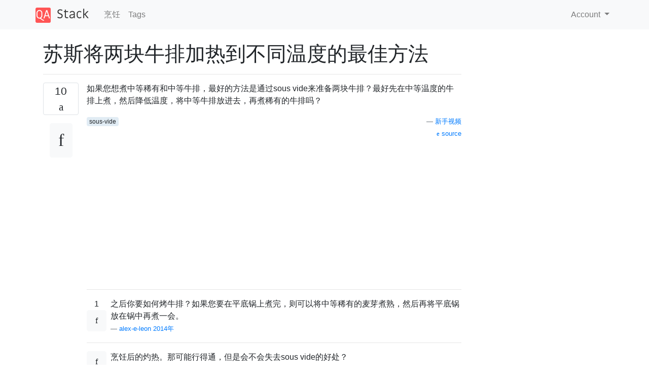

--- FILE ---
content_type: text/html; charset=utf-8
request_url: https://qastack.cn/cooking/49446/best-way-to-sous-vide-two-steaks-to-different-temperatures
body_size: 17942
content:

<!doctype html>
<html lang="en">
<head>
  
  <!-- Global site tag (gtag.js) - Google Analytics -->
  <script async src="https://www.googletagmanager.com/gtag/js?id=UA-133560070-5"></script>
  <script>
    window.dataLayer = window.dataLayer || [];
    function gtag(){dataLayer.push(arguments);}
    gtag('js', new Date());
    gtag('config', 'UA-133560070-5');
  </script>
  

  <!-- Required meta tags -->
  <meta charset="utf-8">
  <meta name="viewport" content="width=device-width, initial-scale=1, shrink-to-fit=no">

  <link rel="stylesheet" href="https://qastack-assets.s3.eu-central-1.amazonaws.com/static/lib/bootstrap-4.4.1/css/bootstrap.min.css">
  <link rel="stylesheet" href="https://qastack-assets.s3.eu-central-1.amazonaws.com/static/css/custom.css" >
  <link rel="stylesheet" href="https://qastack-assets.s3.eu-central-1.amazonaws.com/static/icons/styles.css" >

  <title>苏斯将两块牛排加热到不同温度的最佳方法</title>
  
  <link rel="canonical" href="https://qastack.cn/cooking/49446/best-way-to-sous-vide-two-steaks-to-different-temperatures" />
  <meta name="description" content="[Solution found!] 很简单，前一天在所需温度下分别煮两块牛排。在冰浴中冷却并保存在冰箱中。第二天将牛排在55°C的温度下重新加热：您实际上只需要加热25至30分钟左右，因为您要做的就是从牛排中冷却下来，然后再将其烤高。尽可能加热。在将牛排放入袋中之前，请勿对其进行调味，因为肉在冰箱中会稍微熟化一整夜。 关于烹饪/冷藏方法，有一些关于烹饪问题的好信息，尤其是预腌制问题： http://www.cookingissues.com/2011/10/12/to-salt-or-not-to-salt-thats-the-searing-question/ 低温烹饪主要有两种类型：直接烹饪和低温烹饪。对于直接服务，您可以烹饪食物并立即食用。对于烹饪冷却，在服务时间将食物煮熟，冷藏，储存并重新加热。这是烹饪牛排的典型顺序： 闻到原始的肋眼。此步骤可杀死表面的细菌，启动褐变反应，从而形成良好的肉类风味，并确保稍后再次烧制肉时快速形成良好的结皮。 将肉放入黄油袋中。 在55摄氏度下将牛排煮1-4小时。最佳时间长短取决于特定牛排的坚韧程度。 现在，要么： 将牛排从袋子中拉出，烧一下（做一个漂亮的外壳）并上桌。这是直接服务。 要么： 将肉冷却并储存。 在52°C加热。 将牛排从袋子中拉出，烤熟即可食用。这是库克-寒意。"/>


  <link rel="apple-touch-icon" sizes="180x180" href="https://qastack-assets.s3.eu-central-1.amazonaws.com/static/favicon/apple-touch-icon.png">
  <link rel="icon" type="image/png" sizes="32x32" href="https://qastack-assets.s3.eu-central-1.amazonaws.com/static/favicon/favicon-32x32.png">
  <link rel="icon" type="image/png" sizes="16x16" href="https://qastack-assets.s3.eu-central-1.amazonaws.com/static/favicon/favicon-16x16.png">
  <link rel="manifest" href="https://qastack-assets.s3.eu-central-1.amazonaws.com/static/favicon/site.webmanifest">

  <script>var useGDPR = false;</script>

  
  <script async src="https://pagead2.googlesyndication.com/pagead/js/adsbygoogle.js"></script>
  <script>
    if(useGDPR) {
        (adsbygoogle = window.adsbygoogle || []).pauseAdRequests = 1;
        
    }
    (adsbygoogle = window.adsbygoogle || []).push({
        google_ad_client: "ca-pub-0985488874840506",
        enable_page_level_ads: true
    });
  </script>
</head>
<body>
<nav class="navbar navbar-expand navbar-light bg-light">
  <div class="container">
    <a class="navbar-brand" href="/"><img src="https://qastack-assets.s3.eu-central-1.amazonaws.com/static/img/logo.png" height="30" alt="QA Stack"></a>
    <button class="navbar-toggler" type="button" data-toggle="collapse" data-target="#navbarSupportedContent"
            aria-controls="navbarSupportedContent" aria-expanded="false" aria-label="Toggle navigation">
      <span class="navbar-toggler-icon"></span>
    </button>

    <div class="collapse navbar-collapse" id="navbarSupportedContent">
      <ul class="navbar-nav mr-auto">
        
          <li class="nav-item">
            <a class="nav-link" href="/cooking/">烹饪</a>
          </li>
          <li class="nav-item">
            <a class="nav-link" href="/cooking/tags/">Tags</a>
          </li>
        
      </ul>
      
      <ul class="navbar-nav">
        <li class="nav-item dropdown">
          
            <a class="nav-link dropdown-toggle" href="#" id="authDropdown" role="button" data-toggle="dropdown" aria-haspopup="true" aria-expanded="false">
              Account
            </a>
            <div class="dropdown-menu dropdown-menu-right" aria-labelledby="authDropdown">
              <a class="dropdown-item" href="/accounts/login/?next=/">登录</a>
              <a class="dropdown-item" href="/accounts/signup/?next=/cooking/49446/best-way-to-sous-vide-two-steaks-to-different-temperatures">注册</a>
            </div>
          
        </li>
      </ul>
    </div>
  </div>
</nav>
<section class="container mt-4">
  
  
  <div class="row">
    <div class="col-md-9">

      <h1 data-id="5e979f3fc951695865a0a164">苏斯将两块牛排加热到不同温度的最佳方法</h1>
      <hr>

      <article class="media">
        <div class="text-center pr-3">
          <div class="mb-3">
            <div class="votes-count border rounded" title="votes">
              10 <br>
              <span class="icon-thumbs-up"></span>
            </div>
          </div>
          <a data-trans-code="question" class="translate-control btn btn-outline btn-light btn-lg" title="Toggle language"><span class="icon-translate"></span></a>
        </div>
        <div class="media-body">
          <div class="stack-block" data-trans-dest="question">
            <p>如果您想煮中等稀有和中等牛排，最好的方法是通过sous vide来准备两块牛排？最好先在中等温度的牛排上煮，然后降低温度，将中等牛排放进去，再煮稀有的牛排吗？</p>
          </div>
          <div class="row">
            <div class="col-md-6">
              
                <span class="tags">
                  
                    <a href="/cooking/tagged/sous-vide/" class="badge badge-warning">sous-vide</a>&nbsp;
                  
                </span>
              
            </div>
            <div class="col-md-6 text-right">
              
                <small class="text-muted font-weight-lighter">
                  &mdash;
                  <a href="https://cooking.stackexchange.comhttps://cooking.stackexchange.com/users/29033/sous-vide-newbie" rel="nofollow noopener noreferrer" target="_blank">
                    新手视频
                  </a>
                   <br>
                  <a href="https://cooking.stackexchange.com/cooking/49446/best-way-to-sous-vide-two-steaks-to-different-temperatures"  rel="nofollow noopener noreferrer" target="_blank">
                    <span class="icon-new-window"></span> source
                  </a>
                </small>
              
            </div>
          </div>

          <script async src="https://pagead2.googlesyndication.com/pagead/js/adsbygoogle.js"></script>
<ins class="adsbygoogle"
     style="display:block; text-align:center;"
     data-ad-layout="in-article"
     data-ad-format="fluid"
     data-ad-client="ca-pub-0985488874840506"
     data-ad-slot="6265911322"></ins>
<script>
     (adsbygoogle = window.adsbygoogle || []).push({});
</script>

          
            <hr/>
            <div class="is-comment media">
              <div  class="text-center pr-2">
                
                1<br>
                
                <a data-trans-code="comment-71780" class="translate-control btn btn-outline btn-light btn-lg" title="Toggle language">
                  <span class="icon-translate"></span>
                </a>
              </div>
              <div class="media-body">
                <div data-trans-dest="comment-71780">
                  之后你要如何烤牛排？如果您要在平底锅上煮完，则可以将中等稀有的麦芽煮熟，然后再将平底锅放在锅中再煮一会。
                </div>
                
                  <small class="text-muted font-weight-lighter">
                    &mdash;
                    <a href="https://cooking.stackexchange.comhttps://cooking.stackexchange.com/users/19346/alex-e-leon" rel="nofollow noopener noreferrer" target="_blank">alex-e-leon 2014年</a>
                    
                  </small>
                
              </div>
            </div>
          
            <hr/>
            <div class="is-comment media">
              <div  class="text-center pr-2">
                
                <a data-trans-code="comment-71796" class="translate-control btn btn-outline btn-light btn-lg" title="Toggle language">
                  <span class="icon-translate"></span>
                </a>
              </div>
              <div class="media-body">
                <div data-trans-dest="comment-71796">
                  烹饪后的灼热。那可能行得通，但是会不会失去sous vide的好处？
                </div>
                
                  <small class="text-muted font-weight-lighter">
                    &mdash;
                    <a href="https://cooking.stackexchange.comhttps://cooking.stackexchange.com/users/29033/sous-vide-newbie" rel="nofollow noopener noreferrer" target="_blank">sous vide newbie </a>
                    
                  </small>
                
              </div>
            </div>
          
            <hr/>
            <div class="is-comment media">
              <div  class="text-center pr-2">
                
                2<br>
                
                <a data-trans-code="comment-71820" class="translate-control btn btn-outline btn-light btn-lg" title="Toggle language">
                  <span class="icon-translate"></span>
                </a>
              </div>
              <div class="media-body">
                <div data-trans-dest="comment-71820">
                  无论如何，您应该在热切的情况下灼烧它，@leon的主意很好:)如果您想对其进行超级精确，我见过的商用厨房的做法是在不同的温度下使用多个水浴:)
                </div>
                
                  <small class="text-muted font-weight-lighter">
                    &mdash;
                    <a href="https://cooking.stackexchange.comhttps://cooking.stackexchange.com/users/24248/ming" rel="nofollow noopener noreferrer" target="_blank">明</a>
                    
                  </small>
                
              </div>
            </div>
          
        </div>
      </article>

      
        <p class="h3 mt-4">Answers:</p>
        
          <hr>
          <article class="media">
            <div class="text-center pr-3">
              <div class="mb-3">
                <div class="votes-count border rounded" title="votes">
                  10 <br>
                  <span class="icon-thumbs-up"></span>
                </div>
              </div>
              <a data-trans-code="answer-49486" class="translate-control btn btn-outline btn-light btn-lg" title="Toggle language"><span class="icon-translate"></span></a>
            </div>
            <div class="media-body">
              <div data-trans-dest="answer-49486" class="stack-block">
                <p>很简单，前一天在所需温度下分别煮两块牛排。在冰浴中冷却并保存在冰箱中。第二天将牛排在55°C的温度下重新加热：您实际上只需要加热25至30分钟左右，因为您要做的就是从牛排中冷却下来，然后再将其烤高。尽可能加热。在将牛排放入袋中之前，请勿对其进行调味，因为肉在冰箱中会稍微熟化一整夜。</p>

<p>关于烹饪/冷藏方法，有一些关于烹饪问题的好信息，尤其是预腌制问题：</p>

<p><a rel="nofollow noreferrer" target="_blank" href="http://www.cookingissues.com/2011/10/12/to-salt-or-not-to-salt-thats-the-searing-question/">http://www.cookingissues.com/2011/10/12/to-salt-or-not-to-salt-thats-the-searing-question/</a></p>

<blockquote>
  <p>低温烹饪主要有两种类型：直接烹饪和低温烹饪。对于直接服务，您可以烹饪食物并立即食用。对于烹饪冷却，在服务时间将食物煮熟，冷藏，储存并重新加热。这是烹饪牛排的典型顺序：</p>
  
  <ul>
  <li><p>闻到原始的肋眼。此步骤可杀死表面的细菌，启动褐变反应，从而形成良好的肉类风味，并确保稍后再次烧制肉时快速形成良好的结皮。</p></li>
  <li><p>将肉放入黄油袋中。</p></li>
  <li><p>在55摄氏度下将牛排煮1-4小时。最佳时间长短取决于特定牛排的坚韧程度。</p></li>
  </ul>
  
  <p>现在，要么：</p>
  
  <ul>
  <li>将牛排从袋子中拉出，烧一下（做一个漂亮的外壳）并上桌。这是直接服务。</li>
  </ul>
  
  <p>要么：</p>
  
  <ul>
  <li><p>将肉冷却并储存。</p></li>
  <li><p>在52°C加热。</p></li>
  <li>将牛排从袋子中拉出，烤熟即可食用。这是库克-寒意。</li>
  </ul>
</blockquote>
              </div>
              <div class="row">
                <div class="col-md-6">
                  
                </div>
                <div class="col-md-6 text-right">
                  
                    <small class="text-muted font-weight-lighter">
                      &mdash;
                      <a href="https://cooking.stackexchange.com/users/7552/stefano" rel="nofollow noopener noreferrer" target="_blank">斯特凡诺</a>
                      <br>
                      <a href="https://cooking.stackexchange.com/cooking/49446/best-way-to-sous-vide-two-steaks-to-different-temperatures/49486#49486" rel="nofollow noopener noreferrer" target="_blank">
                        <span class="icon-new-window"></span> source
                      </a>
                    </small>
                  
                </div>
              </div>
              
            </div>
          </article>
        
          <hr>
          <article class="media">
            <div class="text-center pr-3">
              <div class="mb-3">
                <div class="votes-count border rounded" title="votes">
                  3 <br>
                  <span class="icon-thumbs-up"></span>
                </div>
              </div>
              <a data-trans-code="answer-53900" class="translate-control btn btn-outline btn-light btn-lg" title="Toggle language"><span class="icon-translate"></span></a>
            </div>
            <div class="media-body">
              <div data-trans-dest="answer-53900" class="stack-block">
                <p>在所需温度下将中牛排煮熟。加冰或冷水以降低稀有牛排的温度。由于降低了温度，第一道牛排只会保持温暖，而不会经过中度烹饪。当第二块牛排完全煮熟后，取出并烧熟。</p>
              </div>
              <div class="row">
                <div class="col-md-6">
                  
                </div>
                <div class="col-md-6 text-right">
                  
                    <small class="text-muted font-weight-lighter">
                      &mdash;
                      <a href="https://cooking.stackexchange.com/users/32979/painlessone" rel="nofollow noopener noreferrer" target="_blank">无痛人</a>
                      <br>
                      <a href="https://cooking.stackexchange.com/cooking/49446/best-way-to-sous-vide-two-steaks-to-different-temperatures/53900#53900" rel="nofollow noopener noreferrer" target="_blank">
                        <span class="icon-new-window"></span> source
                      </a>
                    </small>
                  
                </div>
              </div>
              
            </div>
          </article>
        
      

    </div>
    <div class="col-md-3">
      <div id="similar-questions" data-id="5e979f3fc951695865a0a164">

      </div>
      <script async src="https://pagead2.googlesyndication.com/pagead/js/adsbygoogle.js"></script>
<ins class="adsbygoogle"
     style="display:block"
     data-ad-client="ca-pub-0985488874840506"
     data-ad-slot="2153477748"
     data-ad-format="auto"
     data-full-width-responsive="true"></ins>
<script>
     (adsbygoogle = window.adsbygoogle || []).push({});
</script>
    </div>
  </div>

</section>



<section class="bg-light py-3 mt-5">
  <div class="container">
    <div class="row">
      <div class="col-md-6 text-muted font-weight-lighter">
        <small>
          
          
            By using our site, you acknowledge that you have read and understand our
            <a href='/legal/cookies-policy.html' target='_blank' rel='nofollow'>Cookie Policy</a> and
            <a href='/legal/privacy-policy.html' target='_blank' rel='nofollow'>Privacy Policy</a>.
          
        </small>
      </div>
      <div class="col-md-6 text-muted text-right font-weight-lighter">
        <small>
          Licensed under <a href="https://creativecommons.org/licenses/by-sa/3.0/" target="_blank">cc by-sa 3.0</a>
          with attribution required.
          
        </small>
      </div>
    </div>
  </div>
</section>

<script type="text/javascript" src="https://qastack-assets.s3.eu-central-1.amazonaws.com/static/lib/jquery-3.5.0.min.js"></script>
<script type="text/javascript" src="https://qastack-assets.s3.eu-central-1.amazonaws.com/static/lib/jquery.jscroll.min.js"></script>
<script type="text/javascript" src="https://qastack-assets.s3.eu-central-1.amazonaws.com/static/lib/bootstrap-4.4.1/js/bootstrap.bundle.min.js"></script>
<script type="text/javascript" src="https://qastack-assets.s3.eu-central-1.amazonaws.com/static/webpack/front.js"></script>

</body>
</html>

--- FILE ---
content_type: text/html; charset=utf-8
request_url: https://www.google.com/recaptcha/api2/aframe
body_size: 267
content:
<!DOCTYPE HTML><html><head><meta http-equiv="content-type" content="text/html; charset=UTF-8"></head><body><script nonce="q_IOfUK69pUudEYnT7MeUw">/** Anti-fraud and anti-abuse applications only. See google.com/recaptcha */ try{var clients={'sodar':'https://pagead2.googlesyndication.com/pagead/sodar?'};window.addEventListener("message",function(a){try{if(a.source===window.parent){var b=JSON.parse(a.data);var c=clients[b['id']];if(c){var d=document.createElement('img');d.src=c+b['params']+'&rc='+(localStorage.getItem("rc::a")?sessionStorage.getItem("rc::b"):"");window.document.body.appendChild(d);sessionStorage.setItem("rc::e",parseInt(sessionStorage.getItem("rc::e")||0)+1);localStorage.setItem("rc::h",'1769059835131');}}}catch(b){}});window.parent.postMessage("_grecaptcha_ready", "*");}catch(b){}</script></body></html>